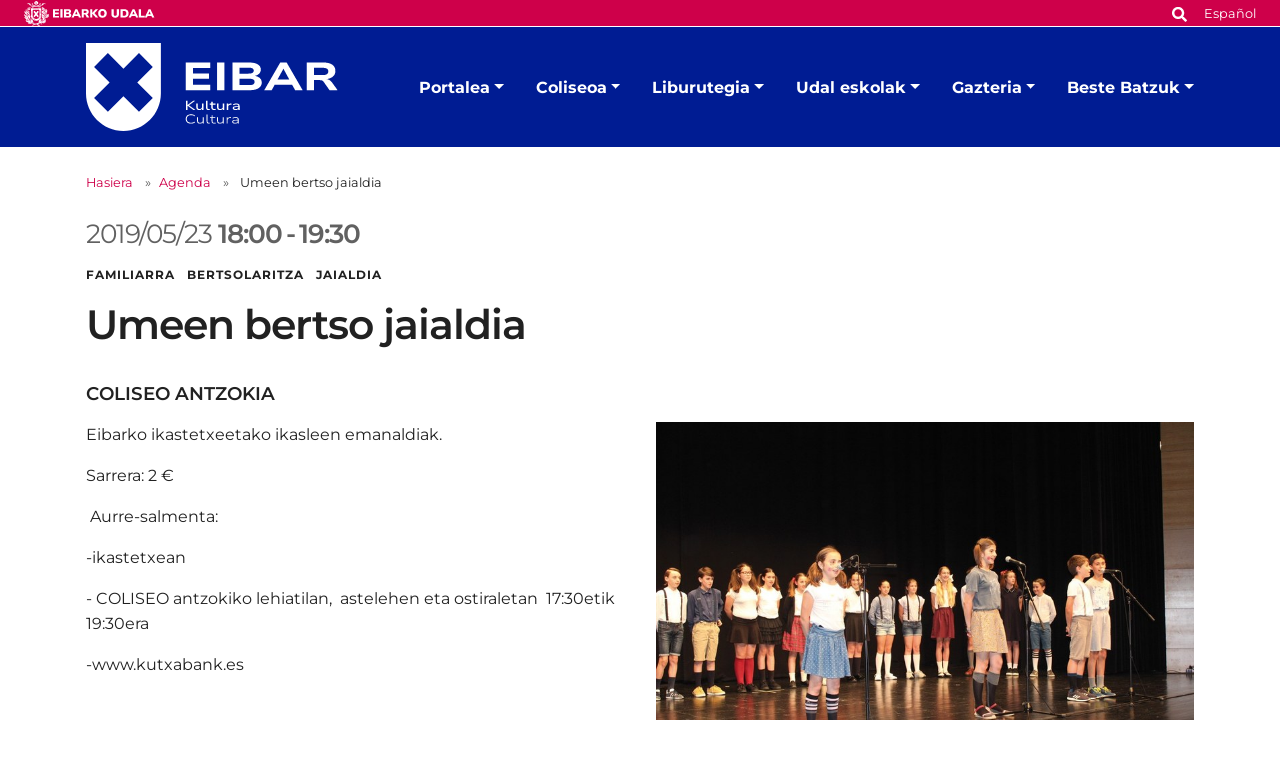

--- FILE ---
content_type: text/javascript; charset=utf-8
request_url: https://www.eibar.eus/++theme++eibarko-udala-theme/js/inPath.js?v=5b76399b0ec914d4d905f979f370b58f
body_size: 582
content:
document.addEventListener("DOMContentLoaded", function () {
  var el = document.getElementById("navbarSupportedContent");
  var links = el.querySelectorAll("a");

  links.forEach(function (link) {
    var href =
      (document.querySelector('head link[rel="canonical"]') &&
        document.querySelector('head link[rel="canonical"]').href) ||
      window.location.href;
    var navlink = link.href.replace("/view", "");

    if (href.indexOf(navlink) !== -1) {
      var parent = link.parentElement;

      // set "inPath" to all nav items which are within the current path
      parent.classList.add("active");
      link.classList.add("active");

      // set "current" to the current selected nav item, if it is in the navigation structure.
      if (href === navlink) {
        parent.classList.add("current");
      }
    }
  });
});


--- FILE ---
content_type: image/svg+xml
request_url: https://www.eibar.eus/eu/kultura/@@images/image-0-eb38f35e68171bad0779774816bc4fce.svg
body_size: 12906
content:
<svg width="229" height="80" viewBox="0 0 229 80" fill="none" xmlns="http://www.w3.org/2000/svg">
<g clip-path="url(#clip0_5491_1943)">
<path d="M90.687 42.96V17.7217H112.848V22.6263H97.1398V27.7096H111.668V32.5782H97.1398V38.0556H112.848V42.96H90.687Z" fill="white"/>
<path d="M119.042 17.7217H125.716V42.96H119.042V17.7217Z" fill="white"/>
<mask id="mask0_5491_1943" style="mask-type:luminance" maskUnits="userSpaceOnUse" x="-25" y="-16" width="279" height="112">
<path d="M-24.8132 -15.673H253.405V95.6733H-24.8132V-15.673Z" fill="white"/>
</mask>
<g mask="url(#mask0_5491_1943)">
<path d="M139.433 38.2704H148.024C148.516 38.2704 149.001 38.2525 149.481 38.2167C149.96 38.181 150.421 38.1093 150.864 38.0018C151.306 37.8945 151.705 37.7278 152.062 37.5007C152.418 37.2741 152.689 36.9878 152.873 36.6415C153.057 36.2958 153.15 35.8718 153.15 35.3706C153.15 34.846 153.057 34.4165 152.873 34.082C152.689 33.7479 152.424 33.4732 152.08 33.2585C151.736 33.0439 151.343 32.8826 150.9 32.7753C150.458 32.6678 149.997 32.5963 149.518 32.5604C149.038 32.5248 148.552 32.5069 148.061 32.5069H139.433V38.2704ZM139.433 27.853H147.287C149.081 27.853 150.371 27.6325 151.158 27.1905C151.945 26.7493 152.338 26.0511 152.338 25.0963C152.338 24.1655 151.945 23.4854 151.158 23.0557C150.371 22.6262 149.069 22.4114 147.25 22.4114H139.433V27.853ZM132.98 42.96V17.7218H147.987C151.404 17.7218 154.059 18.2827 155.952 19.4043C157.845 20.5264 158.791 22.1016 158.791 24.1297C158.791 25.7048 158.25 26.9938 157.169 27.9961C156.087 28.9984 154.6 29.6786 152.707 30.0366V29.7503C154.108 29.9416 155.331 30.2996 156.376 30.824C157.421 31.3495 158.225 32.0296 158.791 32.8647C159.356 33.7003 159.639 34.7146 159.639 35.9076C159.639 37.3637 159.197 38.6228 158.312 39.6845C157.427 40.7467 156.155 41.5582 154.495 42.1189C152.836 42.6798 150.827 42.96 148.467 42.96H132.98Z" fill="white"/>
</g>
<mask id="mask1_5491_1943" style="mask-type:luminance" maskUnits="userSpaceOnUse" x="-25" y="-16" width="279" height="112">
<path d="M-24.8132 -15.673H253.405V95.6733H-24.8132V-15.673Z" fill="white"/>
</mask>
<g mask="url(#mask1_5491_1943)">
<path d="M179.256 23.5213L173.209 34.5474L171.77 33.1512H186.851L185.413 34.5474L179.403 23.5213H179.256ZM161.888 42.9602L176.453 17.7219H182.242L196.807 42.9602H190.023L186.151 36.0152L188.99 37.9483H169.632L172.471 36.0152L168.636 42.9602H161.888Z" fill="white"/>
</g>
<mask id="mask2_5491_1943" style="mask-type:luminance" maskUnits="userSpaceOnUse" x="-25" y="-16" width="279" height="112">
<path d="M-24.8132 -15.673H253.405V95.6733H-24.8132V-15.673Z" fill="white"/>
</mask>
<g mask="url(#mask2_5491_1943)">
<path d="M207.131 29.1774H214.801C216.669 29.1774 218.015 28.8909 218.838 28.3181C219.662 27.7455 220.074 26.8986 220.074 25.7765C220.074 24.6792 219.662 23.8674 218.838 23.3422C218.015 22.8175 216.657 22.5546 214.764 22.5546H207.131V29.1774ZM200.457 42.96V17.7218H215.501C219.065 17.7218 221.794 18.3785 223.687 19.6908C225.58 21.0035 226.527 22.9126 226.527 25.4185C226.527 27.0177 226.115 28.3664 225.291 29.4639C224.467 30.5618 223.294 31.4211 221.77 32.0414C220.245 32.6622 218.439 33.0202 216.35 33.1153L216.645 32.793L218.304 32.8288C219.287 32.877 220.184 33.1215 220.996 33.5629C221.807 34.0047 222.568 34.6905 223.282 35.6213L228.591 42.96H221.254L216.018 35.514C215.723 35.0843 215.409 34.7386 215.077 34.4758C214.746 34.2132 214.322 34.0226 213.805 33.9028C213.289 33.7837 212.601 33.7238 211.74 33.7238H207.131V42.96H200.457Z" fill="white"/>
</g>
<mask id="mask3_5491_1943" style="mask-type:luminance" maskUnits="userSpaceOnUse" x="-25" y="-16" width="279" height="112">
<path d="M-24.8132 -15.673H253.405V95.6733H-24.8132V-15.673Z" fill="white"/>
</mask>
<g mask="url(#mask3_5491_1943)">
<path d="M7.33176 21.7429L19.883 9.19172L34.0056 23.3149L48.1284 9.19172L60.6796 21.7429L46.5568 35.8661L60.6796 49.9893L48.1284 62.5405L34.0056 48.4175L19.883 62.5405L7.33176 49.9893L21.4546 35.8661L7.33176 21.7429ZM0 45.9948C0 64.7454 15.2552 80 34.0059 80C52.7565 80 68.0113 64.7454 68.0113 45.9948V1.18154e-06H0V45.9948Z" fill="white"/>
</g>
<path d="M90.9355 60.8747V52.5847H92.2557V56.3123H92.2921L97.2942 52.5847H99.0382L93.2004 56.8532L93.2246 56.4181L99.3653 60.8747H97.5001L92.2921 56.9943H92.2557V60.8747H90.9355ZM102.853 60.9806C102.321 60.9806 101.852 60.8983 101.448 60.7336C101.053 60.569 100.746 60.2946 100.528 59.9105C100.318 59.5185 100.213 59.0012 100.213 58.3583V55.1011H101.485V58.2995C101.485 58.6993 101.549 59.0247 101.679 59.2755C101.808 59.5185 101.998 59.6988 102.248 59.8164C102.506 59.9262 102.817 59.9811 103.18 59.9811C103.633 59.9811 104.024 59.8987 104.355 59.7341C104.686 59.5617 104.941 59.3343 105.118 59.0521C105.296 58.7621 105.385 58.4406 105.385 58.0879V55.1011H106.644V60.8747H105.445V59.5813H105.482C105.223 60.0046 104.88 60.3456 104.452 60.6043C104.032 60.8551 103.499 60.9806 102.853 60.9806ZM111.307 60.9806C110.581 60.9806 110.019 60.8042 109.624 60.4514C109.236 60.0908 109.042 59.5813 109.042 58.9228V52.5847H110.314V58.8052C110.314 59.0482 110.363 59.2598 110.46 59.4401C110.556 59.6126 110.698 59.7459 110.883 59.84C111.077 59.934 111.311 59.9811 111.586 59.9811C111.699 59.9811 111.82 59.9771 111.949 59.9693C112.078 59.9536 112.196 59.934 112.301 59.9105V60.863C112.139 60.9022 111.978 60.9296 111.816 60.9453C111.663 60.9688 111.493 60.9806 111.307 60.9806ZM116.406 60.9806C115.599 60.9806 114.969 60.7924 114.517 60.4161C114.065 60.032 113.839 59.4754 113.839 58.7464V56.0536H112.373V55.1011H113.863V53.3726H115.11V55.1011H117.581V56.0536H115.11V58.6405C115.11 59.0952 115.24 59.4284 115.498 59.64C115.756 59.8517 116.136 59.9575 116.636 59.9575C116.83 59.9575 117.016 59.9458 117.194 59.9223C117.371 59.8909 117.541 59.8439 117.702 59.7812L117.908 60.7101C117.722 60.8042 117.5 60.8708 117.242 60.91C116.992 60.957 116.713 60.9806 116.406 60.9806ZM121.711 60.9806C121.178 60.9806 120.71 60.8983 120.306 60.7336C119.911 60.569 119.604 60.2946 119.386 59.9105C119.176 59.5185 119.071 59.0012 119.071 58.3583V55.1011H120.343V58.2995C120.343 58.6993 120.407 59.0247 120.536 59.2755C120.666 59.5185 120.855 59.6988 121.106 59.8164C121.364 59.9262 121.675 59.9811 122.038 59.9811C122.49 59.9811 122.882 59.8987 123.213 59.7341C123.544 59.5617 123.798 59.3343 123.976 59.0521C124.154 58.7621 124.243 58.4406 124.243 58.0879V55.1011H125.502V60.8747H124.303V59.5813H124.339C124.081 60.0046 123.738 60.3456 123.31 60.6043C122.89 60.8551 122.357 60.9806 121.711 60.9806ZM127.925 60.8747V55.1011H129.124V56.5122H129.027C129.22 56.034 129.543 55.6734 129.996 55.4304C130.448 55.1874 130.993 55.0423 131.631 54.9953L132.164 54.96L132.273 56.0418L131.376 56.1006C130.666 56.1555 130.125 56.3319 129.753 56.6298C129.39 56.9277 129.208 57.3079 129.208 57.7704V60.8747H127.925ZM135.858 60.9806C135.349 60.9806 134.897 60.9022 134.501 60.7454C134.106 60.5886 133.795 60.373 133.569 60.0986C133.351 59.8243 133.242 59.5107 133.242 59.1579C133.242 58.7895 133.363 58.4838 133.605 58.2407C133.855 57.9899 134.259 57.8017 134.816 57.6763C135.373 57.543 136.12 57.4764 137.057 57.4764H138.534V58.2643H137.105C136.588 58.2643 136.16 58.2839 135.821 58.3231C135.482 58.3544 135.216 58.4054 135.022 58.4759C134.828 58.5386 134.691 58.6249 134.61 58.7346C134.529 58.8444 134.489 58.9776 134.489 59.1344C134.489 59.4323 134.63 59.6675 134.913 59.84C135.196 60.0046 135.579 60.0869 136.064 60.0869C136.475 60.0869 136.851 60.0163 137.19 59.8752C137.537 59.7341 137.812 59.5381 138.014 59.2873C138.223 59.0364 138.328 58.7581 138.328 58.4524V57.1472C138.328 56.7395 138.171 56.4377 137.856 56.2417C137.549 56.0457 137.093 55.9478 136.487 55.9478C136.027 55.9478 135.579 56.0026 135.143 56.1124C134.707 56.2221 134.303 56.3868 133.932 56.6063L133.544 55.7126C133.811 55.5636 134.106 55.4343 134.428 55.3245C134.76 55.2148 135.107 55.1325 135.47 55.0776C135.833 55.0227 136.193 54.9953 136.548 54.9953C137.194 54.9953 137.739 55.0776 138.183 55.2422C138.627 55.4069 138.966 55.6577 139.2 55.9948C139.435 56.3319 139.552 56.767 139.552 57.3V60.8747H138.401V59.5695L138.486 59.5577C138.357 59.8321 138.171 60.079 137.929 60.2985C137.687 60.5102 137.392 60.6788 137.045 60.8042C136.705 60.9218 136.31 60.9806 135.858 60.9806Z" fill="white"/>
<path d="M95.3683 73.3039C94.3833 73.3039 93.5314 73.1353 92.8128 72.7982C92.1022 72.4533 91.5532 71.9634 91.1656 71.3284C90.778 70.6934 90.5842 69.9369 90.5842 69.0589C90.5842 68.1731 90.778 67.4127 91.1656 66.7777C91.5532 66.1427 92.1063 65.6567 92.8249 65.3196C93.5516 64.9825 94.4075 64.814 95.3926 64.814C96.1435 64.814 96.8258 64.9159 97.4394 65.1197C98.0531 65.3157 98.5779 65.6057 99.0139 65.9899L98.6021 66.6484C98.1338 66.2799 97.6453 66.0095 97.1366 65.837C96.6279 65.6645 96.0506 65.5783 95.4047 65.5783C94.1774 65.5783 93.2205 65.8801 92.5342 66.4837C91.8479 67.0873 91.5047 67.9497 91.5047 69.0707C91.5047 70.1839 91.8438 71.0383 92.5221 71.6341C93.2084 72.2299 94.1693 72.5278 95.4047 72.5278C96.0506 72.5278 96.6279 72.4416 97.1366 72.2691C97.6453 72.0966 98.1338 71.8262 98.6021 71.4577L99.0139 72.1162C98.5779 72.5004 98.049 72.7943 97.4273 72.9982C96.8137 73.202 96.1273 73.3039 95.3683 73.3039ZM103.556 73.2921C103.031 73.2921 102.567 73.2176 102.163 73.0687C101.767 72.9119 101.46 72.6493 101.242 72.2809C101.024 71.9046 100.915 71.3989 100.915 70.764V67.448H101.763V70.7169C101.763 71.1559 101.836 71.5126 101.981 71.787C102.135 72.0614 102.353 72.2652 102.635 72.3984C102.918 72.5239 103.265 72.5866 103.677 72.5866C104.178 72.5866 104.61 72.4925 104.973 72.3044C105.344 72.1162 105.627 71.8654 105.821 71.5518C106.014 71.2304 106.111 70.8698 106.111 70.47V67.448H106.971V73.1981H106.148V71.8458H106.196C105.954 72.2769 105.623 72.6258 105.203 72.8923C104.783 73.1589 104.234 73.2921 103.556 73.2921ZM111.634 73.2921C110.98 73.2921 110.472 73.1275 110.108 72.7982C109.745 72.4612 109.563 71.9908 109.563 71.3872V64.908H110.423V71.2814C110.423 71.5557 110.476 71.7909 110.581 71.9869C110.686 72.175 110.839 72.324 111.041 72.4337C111.243 72.5356 111.489 72.5866 111.78 72.5866C111.893 72.5866 112.014 72.5788 112.143 72.5631C112.272 72.5474 112.397 72.5278 112.518 72.5043L112.494 73.1981C112.349 73.2294 112.204 73.2529 112.058 73.2686C111.921 73.2843 111.78 73.2921 111.634 73.2921ZM116.467 73.2921C115.74 73.2921 115.163 73.1157 114.735 72.763C114.315 72.4024 114.105 71.885 114.105 71.2108V68.13H112.615V67.448H114.117V65.6959H114.953V67.448H117.496V68.13H114.953V71.105C114.953 71.6145 115.094 71.9869 115.377 72.2221C115.659 72.4572 116.059 72.5748 116.576 72.5748C116.786 72.5748 116.98 72.5631 117.157 72.5396C117.335 72.5082 117.512 72.4572 117.69 72.3867L117.848 73.0452C117.694 73.1236 117.492 73.1824 117.242 73.2216C117 73.2686 116.741 73.2921 116.467 73.2921ZM121.735 73.2921C121.211 73.2921 120.746 73.2176 120.343 73.0687C119.947 72.9119 119.64 72.6493 119.422 72.2809C119.204 71.9046 119.095 71.3989 119.095 70.764V67.448H119.943V70.7169C119.943 71.1559 120.016 71.5126 120.161 71.787C120.314 72.0614 120.532 72.2652 120.815 72.3984C121.098 72.5239 121.445 72.5866 121.857 72.5866C122.357 72.5866 122.789 72.4925 123.152 72.3044C123.524 72.1162 123.806 71.8654 124 71.5518C124.194 71.2304 124.291 70.8698 124.291 70.47V67.448H125.151V73.1981H124.327V71.8458H124.376C124.134 72.2769 123.802 72.6258 123.383 72.8923C122.963 73.1589 122.414 73.2921 121.735 73.2921ZM127.779 73.1981V67.448H128.591V68.8355H128.494C128.712 68.3495 129.055 67.9928 129.523 67.7654C129.992 67.5303 130.537 67.3931 131.158 67.3539L131.606 67.3186L131.691 68.0594L130.977 68.1065C130.234 68.1613 129.656 68.3573 129.245 68.6944C128.841 69.0315 128.639 69.4509 128.639 69.9526V73.1981H127.779ZM135.313 73.2921C134.82 73.2921 134.38 73.2176 133.992 73.0687C133.613 72.9198 133.314 72.712 133.096 72.4455C132.878 72.1789 132.769 71.8732 132.769 71.5283C132.769 71.152 132.89 70.8463 133.132 70.6111C133.375 70.3681 133.766 70.1878 134.307 70.0702C134.856 69.9448 135.587 69.882 136.499 69.882H138.074V70.4935H136.548C135.967 70.4935 135.486 70.5131 135.107 70.5523C134.735 70.5915 134.441 70.6542 134.223 70.7404C134.013 70.8188 133.863 70.9247 133.774 71.0579C133.686 71.1834 133.641 71.3362 133.641 71.5165C133.641 71.8615 133.803 72.1358 134.126 72.3397C134.457 72.5356 134.885 72.6336 135.409 72.6336C135.862 72.6336 136.273 72.5552 136.645 72.3984C137.024 72.2417 137.323 72.0222 137.541 71.7399C137.767 71.4577 137.88 71.1442 137.88 70.7992V69.4234C137.88 68.9609 137.711 68.616 137.372 68.3887C137.04 68.1613 136.556 68.0477 135.918 68.0477C135.45 68.0477 135.002 68.1065 134.574 68.224C134.146 68.3338 133.75 68.5023 133.387 68.7297L133.072 68.0829C133.322 67.9262 133.601 67.7968 133.908 67.6949C134.223 67.5851 134.554 67.5028 134.901 67.448C135.248 67.3852 135.595 67.3539 135.942 67.3539C136.532 67.3539 137.032 67.4323 137.444 67.5891C137.856 67.738 138.171 67.9732 138.389 68.2946C138.615 68.6082 138.728 69.008 138.728 69.494V73.1981H137.929V71.8575L138.026 71.8458C137.888 72.1123 137.695 72.3593 137.444 72.5866C137.194 72.8061 136.891 72.9786 136.536 73.104C136.181 73.2294 135.773 73.2921 135.313 73.2921Z" fill="white"/>
</g>
<defs>
<clipPath id="clip0_5491_1943">
<rect width="228.591" height="80" fill="white"/>
</clipPath>
</defs>
</svg>
